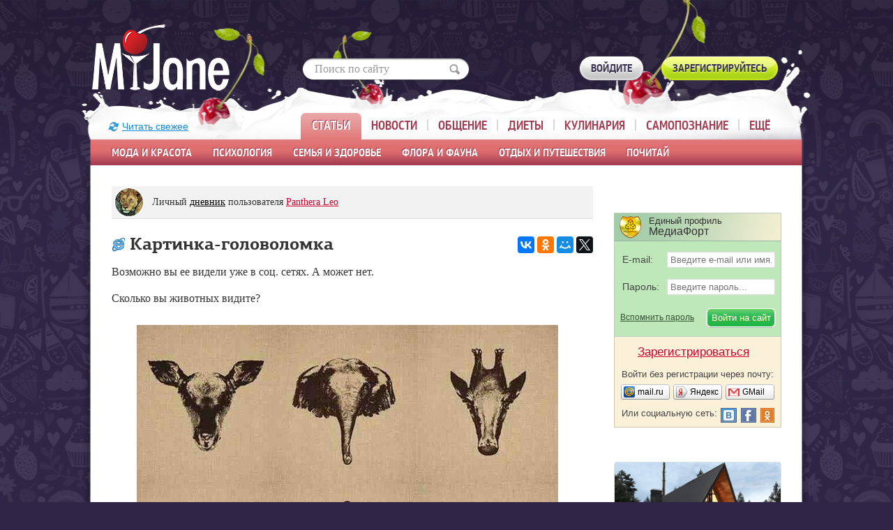

--- FILE ---
content_type: text/html; charset=windows-1251
request_url: https://www.myjane.ru/post/29447/
body_size: 16142
content:
  <!DOCTYPE html>
<!--[if lt IE 7]>      <html class="no-js lt-ie9 lt-ie8 lt-ie7"> <![endif]-->
<!--[if IE 7]>         <html class="no-js lt-ie9 lt-ie8"> <![endif]-->
<!--[if IE 8]>         <html class="no-js lt-ie9"> <![endif]-->
<!--[if gt IE 8]><!--> <html class="no-js"> <!--<![endif]-->
<head>
<meta http-equiv="content-type" content="text/html; charset=windows-1251" />
<meta http-equiv="X-UA-Compatible" content="IE=edge,chrome=1">
<meta name="SKYPE_TOOLBAR" content="SKYPE_TOOLBAR_PARSER_COMPATIBLE" />
<meta http-equiv="imagetoolbar" content="no" />
<meta name="viewport" content="width=device-width" />

<meta name="csrf-token" content="892820e985aa58b4b8cbc2155bf9b4cc6c05d718341ba66e9972e311c968bdd9">

<title>Картинка-головоломка: Дневник пользователя Panthera Leo</title>

<meta name='yandex-verification' content='4116a64d344bdc93' />

<link rel="stylesheet" href="https://www.myjane.ru/css/main.min.css?v=1.6">
<link href="https://www.myjane.ru/css/adaptive.min.css?v=1.15" rel="stylesheet" type="text/css"/>
<link rel="stylesheet" href="https://www.myjane.ru/css/pc.css?v=1">
<!--[if lte IE 8]>
<link rel="stylesheet" href="https://www.myjane.ru/css/fonts_ie.css">
<![endif]-->
<!--[if gt IE 8]><!-->
<link rel="stylesheet" href="https://www.myjane.ru/css/fonts.css?v=1">
<!--<![endif]-->


<script>
  var device_no_hover = false;
  var spart = '';
  var is_manager = false;
</script>

<script src="https://www.myjane.ru/js/vendor/jquery-1.8.2.min.js"></script>

<script src="https://www.myjane.ru/js/plugins.js?v=1.1"></script>
<script src="https://www.myjane.ru/js/main.min.js"></script>
<script src="https://www.myjane.ru/js/script2.js?v=3.2"></script>
<script src="https://www.myjane.ru/js/lib.js?v=3.1"></script>
<script src="https://www.myjane.ru/js/comments.js?v=23.4"></script>
<script src="https://www.myjane.ru/js/bb.js?v=9"></script><script src="https://login.mediafort.ru/jslogin.php?mode=autologin&site=myjane" type="text/javascript"></script>



<meta name="robots" content="noindex, nofollow"/>
<link rel="canonical" href="https://www.myjane.ru/post/29447/"/>
<meta name="keywords" content="разные животные"/>
<meta name="description" content="Возможно вы ее видели уже в соц. сетях. А может нет.Сколько вы животных видите?"/>
<!-- Yandex.RTB -->
<script>window.yaContextCb=window.yaContextCb||[]</script>
<script src="https://yandex.ru/ads/system/context.js" async></script>

</head>


<body class="devicetype_pc" >



<div id="profiletip"></div>


<div class="g-footer-grad">
  <div class="g-container">

    <script type="text/javascript">
      var url = 'https://beta.mediafort.ru/show.php?placeid=87&zone=&rnd=' + Math.round(Math.random() * 100000);
      document.write('<scr' + 'ipt type="text/javascript" src="' + url + '"><\/scr' + 'ipt>');
    </script>

    <div class="g-header">
      <div class="g-w1000">
        <div class="b-head-logo">
          <a href="https://www.myjane.ru/" title="На главную страницу"><img src="https://www.myjane.ru/i/logo.png" alt="MyJane"></a>
        </div>
                  <div class="b-header-search">
            <form action="https://www.myjane.ru/search/" method="get" accept-charset="UTF-8" onsubmit="if(document.getElementById('sq_id').value=='Поиск по сайту' || document.getElementById('sq_id').value=='') { document.getElementById('sq_id').focus(); return false; }">
              <input type="text" id="sq_id" name="q" onfocus="if(this.value=='Поиск по сайту') { this.value=''; this.style.color=''; } this.parentNode.parentNode.className='b-header-search2';" onblur="if(this.value=='') this.parentNode.parentNode.className='b-header-search';" value="Поиск по сайту" style="color:#999;">
              <button type="submit" title="Найти"></button>
            </form>
          </div>
        
                  <noindex>
            
  
  <div class="login_mediafort_guest">
    <div class="b-members">
      <a href="https://www.myjane.ru/login/?backurl=https%3A%2F%2Fwww.myjane.ru%2Fpost%2F29447%2F" class="b-std-button">
        <i></i><span>Войдите</span>
      </a>
      <a href="https://www.myjane.ru/invite/get/" class="b-std-button m-green">
        <i></i><span>Зарегистрируйтесь</span>
      </a>
    </div>
  </div>
  <div class="login_mediafort_user d-none">
    <div>
      <table>
      <tr>
        <td>
          <img src="/i/blank.gif" class="login_mediafort_avatar"></td>
        <td>&nbsp;</td>
        <td>
          <b class="login_mediafort_username"></b>, можете <br>
          <a href="https://login.mediafort.ru/login/myjane/?backurl=https%3A%2F%2Fwww.myjane.ru%2Fpost%2F29447%2F">войти на этот сайт</a> под своим именем.
          <br>
          <a class="_elogin_logout" href="https://login.mediafort.ru/logout/?site=myjane">Выйти из системы Медиафорт</a>
        </td>
      </tr>
      </table>
    </div>
  </div>

  <script>
    var login_mediafort_username = false;
    var login_mediafort_avatar_url = false;
    function login_mediafort_callback(username, avatar_url) {
      login_mediafort_username = username;
      login_mediafort_avatar_url = avatar_url;

      $('.login_mediafort_hide').hide();
      $('.login_mediafort_avatar').attr('src', login_mediafort_avatar_url);
      $('.login_mediafort_username').html(login_mediafort_username);
      $('.login_mediafort_guest').css('position', 'absolute').fadeOut(300);
      $('.login_mediafort_user').fadeIn(300);

      if ($('#kokurs_new_block').length) {
        var $elogin = $('.login_mediafort_user table').clone();
        $elogin.find('._elogin_logout').remove();
        $elogin.css({
          backgroundColor: '#ffffff',
          border: '1px solid #e6c090',
          display: 'block',
          margin: '0 -11px 15px',
          padding: '10px'
        });

        $('#kokurs_new_block .small').before($elogin);
      }
    }
    if (typeof window.no_el_user !== 'undefined') {}
    else {
      d = document;
      var mflogin = d.createElement('script');
      mflogin.type = 'text/javascript';
      mflogin.async = true;
      mflogin.src = 'https://login.mediafort.ru/jslogin.php';
      var s = d.getElementsByTagName('script')[0];
      s.parentNode.insertBefore(mflogin, s);
    }
  </script>


          </noindex>
                
                  <style>
  .b-main-menu ul ul li:hover div.mm_submenu { 
    display: block; 
  }
</style>

<div class="b-main-menu" onmouseover="if(typeof $slides != 'undefined') $slides.trigger('pause');" onmouseout="if(typeof $slides != 'undefined') $slides.trigger('play');">
	<a href="https://www.myjane.ru" class="refresh_button">Читать свежее</a>
  <ul>
    <li class="active">
      <div class="hover_helper">
        <a href="https://www.myjane.ru/articles/">Статьи</a>
        <ul id="mm_articles">
                  <li>
                                          <div class="mm_submenu">
                                                                                    <div><a href="https://www.myjane.ru/articles/rubric/?id=1">Мода</a></div>
                                                                                                                              <div><a href="https://www.myjane.ru/articles/rubric/?id=6">Красота&Стиль</a></div>
                                                                                                                              <div><a href="https://www.myjane.ru/articles/rubric/?id=33">Парфюмерия и косметика</a></div>
                                                                            </div>
                                            <a href="https://www.myjane.ru/articles/rubric/?id=1">Мода и красота</a>
                                    </li>
                  <li>
                                          <div class="mm_submenu">
                                                                                    <div><a href="https://www.myjane.ru/articles/rubric/?id=3">Психология</a></div>
                                                                                                                              <div><a href="https://www.myjane.ru/articles/rubric/?id=7">Карьера</a></div>
                                                                                                                              <div><a href="https://www.myjane.ru/articles/rubric/?id=54">Истории из жизни</a></div>
                                                                                                                              <div><a href="https://www.myjane.ru/articles/rubric/?id=32">Мужчинам на заметку</a></div>
                                                                                                                              <div><a href="https://www.myjane.ru/articles/rubric/?id=58">Интересные люди</a></div>
                                                                                                                              <div><a href="https://www.myjane.ru/articles/rubric/?id=16">В стране сновидений</a></div>
                                                                            </div>
                                            <a href="https://www.myjane.ru/articles/rubric/?id=3">Психология</a>
                                    </li>
                  <li>
                                          <div class="mm_submenu">
                                                                                    <div><a href="https://www.myjane.ru/articles/rubric/?id=2">Здоровье</a></div>
                                                                                                                              <div><a href="https://www.myjane.ru/articles/rubric/?id=21">Беременность, роды, воспитание детей</a></div>
                                                                                                                              <div><a href="https://www.myjane.ru/articles/rubric/?id=18">Интим</a></div>
                                                                                                                              <div><a href="https://www.myjane.ru/articles/rubric/?id=29">Йога</a></div>
                                                                                                                              <div><a href="https://www.myjane.ru/articles/rubric/?id=60">Каталог асан</a></div>
                                                                                                      <div style="padding-top:28px;"><a href="https://www.myjane.ru/aerobics/">Фитнес и аэробика:</a></div>
                      <div style="color:white;">&nbsp;&ndash;&nbsp; <a href="https://www.myjane.ru/articles/rubric/?id=25">Фитнес</a></div>
                      <div style="color:white;">&nbsp;&ndash;&nbsp; <a href="https://www.myjane.ru/articles/rubric/?id=30">Фитнес в офисе</a></div>
                      <div style="color:white;">&nbsp;&ndash;&nbsp; <a href="https://www.myjane.ru/articles/rubric/?id=22">Аэробика дома</a></div>
                                                                                                                                                                                                                      </div>
                                            <a href="https://www.myjane.ru/articles/rubric/?id=2">Семья и здоровье</a>
                                    </li>
                  <li>
                                          <div class="mm_submenu">
                                                                                    <div><a href="https://www.myjane.ru/articles/rubric/?id=52">Дача, сад, огород</a></div>
                                                                                                                              <div><a href="https://www.myjane.ru/articles/rubric/?id=27">В мире цветов</a></div>
                                                                                                                              <div><a href="https://www.myjane.ru/articles/rubric/?id=57">Наши любимые животные</a></div>
                                                                            </div>
                                            <a href="https://www.myjane.ru/articles/rubric/?id=52">Флора и фауна</a>
                                    </li>
                  <li>
                                          <div class="mm_submenu">
                                                                                    <div><a href="https://www.myjane.ru/articles/rubric/?id=56">Туризм и путешествия</a></div>
                                                                                                                              <div><a href="https://www.myjane.ru/articles/rubric/?id=14">Отдых</a></div>
                                                                                                                              <div><a href="https://www.myjane.ru/articles/rubric/?id=53">Колонка кинокритика</a></div>
                                                                                                                              <div><a href="https://www.myjane.ru/articles/rubric/?id=8">Куклы</a></div>
                                                                                                                              <div><a href="https://www.myjane.ru/articles/rubric/?id=23">Авто на шпильках</a></div>
                                                                                                                              <div><a href="https://www.myjane.ru/articles/rubric/?id=51">Праздники. История, традиции, поздравления</a></div>
                                                                                                                              <div><a href="https://www.myjane.ru/articles/rubric/?id=62">Интернет</a></div>
                                                                            </div>
                                            <a href="https://www.myjane.ru/articles/rubric/?id=14">Отдых и путешествия</a>
                                    </li>
                  <li>
                                          <div class="mm_submenu">
                                                                                    <div><a href="https://www.myjane.ru/articles/rubric/?id=11">Литературная гостиная</a></div>
                                                                                                                                                                                                                                                                                              <div><a href="https://www.myjane.ru/articles/rubric/?id=35">Притчи и сказки</a></div>
                                                                            </div>
                                            <a href="https://www.myjane.ru/articles/rubric/?id=11">Почитай</a>
                                    </li>
                </ul>
      </div>
    </li>
    <li>
      <div class="hover_helper">
        <a href="https://www.myjane.ru/news/">Новости</a>
        <ul>
          <li style="width:209px;"></li>
          <li><a href="https://www.myjane.ru/news/">Свежие новости</a></li>
          <li><a href="https://www.myjane.ru/magazins/">Анонсы женских журналов</a></li>
          <li><a href="https://www.myjane.ru/news/archive/">Архив новостей</a></li>
        </ul>
      </div>
    </li>
    <li>
      <div class="hover_helper">
        <a href="https://www.myjane.ru/blog/lenta/">Общение</a>
        <ul class="mm_communication">
                    <li><a href="https://www.myjane.ru/blog/lenta/">Новые записи</a></li>
                    <li><a href="https://www.myjane.ru/invite/get/">Завести свой дневник!</a></li>
                    <li><a href="https://www.myjane.ru/communities/">Каталог групп</a></li>
          <li><a href="https://www.myjane.ru/qa/">Консультации специалистов</a></li>
          <li><a href="https://www.myjane.ru/users/">Пользователи</a></li>
        </ul>
      </div>
    </li>
    <li>
      <div class="hover_helper">
        <a href="https://www.myjane.ru/diets/">Диеты</a>
        <ul>
          <li style="width:245px;"></li>
          <li><a href="https://www.myjane.ru/articles/rubric/?id=28">Статьи о похудении</a></li>
          <li><a href="https://www.myjane.ru/diets/">Каталог диет</a></li>
          <li><a href="https://www.myjane.ru/diets/calories/">Таблица калорийности</a></li>
          <li><a target="_blank" href="http://forum.myjane.ru/viewforum.php?f=13">Форум о похудении</a></li>
        </ul>
      </div>
    </li>
    <li>
      <div class="hover_helper">
        <a href="https://www.myjane.ru/recipes/">Кулинария</a>
        <ul>
          <li style="width:480px;"></li>
          <li><a href="https://www.myjane.ru/recipes/">Каталог рецептов</a></li>
          <li><a target="_blank" href="http://forum.myjane.ru/viewforum.php?f=9">Кулинарный форум</a></li>
        </ul>
      </div>
    </li>
    <li>
      <div class="hover_helper">
        <a href="https://www.myjane.ru/self-knowledge/">Самопознание</a>
        <ul class="menu-toright">
          <li><a href="https://www.myjane.ru/sonnik/">Сонник</a></li>
          <li><a href="https://www.myjane.ru/horoscope/">Гороскопы и астрология</a></li>
          <li><a href="https://www.myjane.ru/occultism/">Магия, гадания, непознанное</a></li>
          <li><a href="https://www.myjane.ru/articles/rubric/?id=12">Чудеса своими руками</a></li>
          <li><a href="https://www.myjane.ru/tests/">Тесты</a></li>
        </ul>
      </div>
    </li>
    <li class="last">
      <div class="hover_helper">
        <a href="#">Ещё</a>
        <ul class="menu-toright">
          <li><a href="https://www.myjane.ru/stars/">Каталог звёзд</a></li>
          <li><a href="https://www.myjane.ru/contests/">Конкурсы!</a></li>
          <li><a href="https://www.myjane.ru/mailinglists/">Наши рассылки</a></li>
          <li><a href="http://lines.myjane.ru/">Линейки</a></li>
          <li><a href="https://www.myjane.ru/opros/results/">Опросы</a></li>
          <li><a href="https://www.myjane.ru/albums/">Фотоальбомы</a></li>
          <li><a target="_blank" href="http://forum.myjane.ru/">Форум</a></li>
        </ul>
      </div>
    </li>
  </ul>
</div>

<script>
  MyJane.mainMenu();
</script>
        
      </div>
    </div>
    
    

    <script type="text/javascript">
      if (screen.width > 980) {
        var url = 'https://beta.mediafort.ru/show.php?placeid=173&zone=&rnd=' + Math.round(Math.random() * 100000);
        document.write('<scr' + 'ipt type="text/javascript" src="' + url + '"><\/scr' + 'ipt>');
      }
    </script>

    
          
      <div id="mbl_desktop">
        
        <div class="mbl_top_menu">
          <a class="m-home" href="https://www.myjane.ru"></a>

                      <div class="for-guest">
              <a href="https://www.myjane.ru/login/?backurl=https%3A%2F%2Fwww.myjane.ru%2Fpost%2F29447%2F">
                Вход
              </a>
              &nbsp;&nbsp;|&nbsp;&nbsp;
              <a href="https://www.myjane.ru/invite/get/">
                Регистрация
              </a>
            </div>
                    
        </div>

        
        <div class="mbl_top_menu_second">
          
          <a class="search-mobile-nav m-icon"  href="https://www.myjane.ru/search/"></a>
          <a class="site-mobile-nav m-icon" data-menu="mm_site"></a>

          <div class="mbl_shadow">
            <div class="user-mobile-menu">
              
                
  <div class="block-toplogin-guest">
    <div class="single-profile">
      <div>Единый профиль</div>
      <div>МедиаФорт</div>
    </div>
    <div class="toplogin2">
      <div>
        <form method="post" action="https://login.mediafort.ru/login/submit/">
          <input type="hidden" value="https://www.myjane.ru/post/29447/" name="backurl">
          <input type="hidden" value="myjane" name="site">
          <div>
            <table>
            <tbody>
            <tr>
              <td class="email" width="62">E-mail:</td>
              <td>
                <input type="text" class="txt" name="login" placeholder="Введите e-mail или имя..." onfocus="this.placeholder='';" id="tl_login_id">
              </td>
            </tr>
            <tr>
              <td style="height:12px;" colspan="2"></td>
            </tr>
            <tr>
              <td class="password">Пароль:</td>
              <td>
                <input type="password" class="txt" id="tl_pwd_id" placeholder="Введите пароль..." onfocus="this.placeholder='';" name="password">
              </td>
            </tr>
            <tr>
              <td style="height:12px;" colspan="2"></td>
            </tr>
            </tbody>
            </table>
          </div>

          <table>
          <tbody>
          <tr>
            <td width="121">
              <a class="remember-password" href="https://www.myjane.ru/remind/">Вспомнить пароль</a>
            </td>
            <td align="right">
              <input type="submit" value="Войти на сайт" class="el-btn">
            </td>
          </tr>
          </tbody>
          </table>
        </form>
      </div>
    </div>

    <div class="toplogin3">
      <div class="to-register">
        <a href="https://login.mediafort.ru/invite/myjane/?wf=tl" rel="nofollow">Зарегистрироваться</a>
      </div>
      <div class="login-without-reg">
        <div>Войти без регистрации через почту:</div>
        <table class="small-enter">
        <tbody>
        <tr>
          <td width="74">
            <a class="se-mailru" href="https://login.mediafort.ru/oauth/mailru/myjane/?backurl=https%3A%2F%2Fwww.myjane.ru%2Fpost%2F29447%2F" rel="nofollow"><span>mail.ru</span></a>
          </td>
          <td width="74">
            <a class="se-yandex" href="https://login.mediafort.ru/oauth/yandex/myjane/?backurl=https%3A%2F%2Fwww.myjane.ru%2Fpost%2F29447%2F" rel="nofollow"><span>Яндекс</span></a>
          </td>
          <td>
            <a class="se-gmail" href="https://login.mediafort.ru/oauth/gmail/myjane/?backurl=https%3A%2F%2Fwww.myjane.ru%2Fpost%2F29447%2F" rel="nofollow"><span>GMail</span></a>
          </td>
        </tr>
        </tbody>
        </table>

        <table class="social-network">
        <tbody>
        <tr>
          <td width="144">
            Или социальную сеть:
          </td>
          <td>
            <map name="elnetworks">
              <area rel="nofollow" href="https://login.mediafort.ru/oauth/vkontakte/myjane/?backurl=https%3A%2F%2Fwww.myjane.ru%2Fpost%2F29447%2F" coords="0,20,22,0" title="Вконтакте" alt="">
              
              <area rel="nofollow" href="https://login.mediafort.ru/oauth/odnoklassniki/myjane/?backurl=https%3A%2F%2Fwww.myjane.ru%2Fpost%2F29447%2F" coords="57,0,76,20" title="Одноклассники" alt="">
            </map>
            <img usemap="#elnetworks" src="/i/el-networks.png">
          </td>
        </tr>
        </tbody>
        </table>
      </div>
    </div>
  </div>
            </div>

            <div class="site-mobile-menu">
              <ul>
                <li class="pt">
                  <a href="https://www.myjane.ru/articles/">Статьи</a>
                  <ul>
                    <li><a href="/articles/rubric/?id=1">Мода и красота</a></li>
                    <li><a href="/articles/rubric/?id=3">Психология</a></li>
                    <li><a href="/articles/rubric/?id=2">Семья и здоровье</a></li>
                    <li><a href="/articles/rubric/?id=52">Флора и фауна</a></li>
                    <li><a href="/articles/rubric/?id=14">Отдых и путешествия</a></li>
                    <li><a href="/articles/rubric/?id=11">Почитай</a></li>
                  </ul>
                </li>
                <li class="pt">
                  <a href="https://www.myjane.ru/news/">Новости</a>
                  <ul>
                    <li><a href="https://www.myjane.ru/news/">Свежие новости</a></li>
                    <li><a href="https://www.myjane.ru/magazins/">Анонсы женских журналов</a></li>
                    <li><a href="https://www.myjane.ru/news/archive/">Архив новостей</a></li>
                  </ul>
                </li>
                <li class="pt">
                  <a href="https://www.myjane.ru/blog/lenta/">Общение</a>
                  <ul>
                                        <li><a href="https://www.myjane.ru/blog/lenta/">Новые записи</a></li>
                                        <li><a href="https://www.myjane.ru/invite/get/">Завести свой дневник!</a></li>
                                        <li><a href="https://www.myjane.ru/communities/">Каталог групп</a></li>
                    <li><a href="https://www.myjane.ru/qa/">Консультации специалистов</a></li>
                    <li><a href="https://www.myjane.ru/users/">Пользователи</a></li>
                  </ul>
                </li>
                <li class="pt">
                  <a href="https://www.myjane.ru/self-knowledge/">Самопознание</a>
                  <ul>
                    <li><a href="https://www.myjane.ru/sonnik/">Сонник</a></li>
                    <li><a href="https://www.myjane.ru/horoscope/">Гороскопы и астрология</a></li>
                    <li><a href="https://www.myjane.ru/occultism/">Магия, гадания, непознанное</a></li>
                    <li><a href="https://www.myjane.ru/articles/rubric/?id=12">Чудеса своими руками</a></li>
                    <li><a href="https://www.myjane.ru/tests/">Тесты</a></li>
                  </ul>
                </li>
                <li class="pt">
                  <a href="https://www.myjane.ru/diets/">Диеты</a>
                  <ul>
                    <li><a href="https://www.myjane.ru/articles/rubric/?id=28">Статьи о похудении</a></li>
                    <li><a href="https://www.myjane.ru/diets/">Каталог диет</a></li>
                    <li><a href="https://www.myjane.ru/diets/calories/">Таблица калорийности</a></li>
                    <li><a target="_blank" href="http://forum.myjane.ru/viewforum.php?f=13">Форум о похудении</a></li>
                  </ul>
                </li>
                <li class="pt last">
                  <a href="https://www.myjane.ru/recipes/">Кулинария</a>
                  <ul>
                    <li><a href="https://www.myjane.ru/recipes/">Каталог рецептов</a></li>
                    <li><a target="_blank" href="http://forum.myjane.ru/viewforum.php?f=9">Кулинарный форум</a></li>
                  </ul>
                </li>

                <li><a href="http://forum.myjane.ru/">Форум</a></li>
                <li><a href="https://www.myjane.ru/albums/">Фотоальбомы</a></li>
                <li><a href="https://www.myjane.ru/opros/results/">Опросы</a></li>
                <li><a href="http://lines.myjane.ru/">Линейка</a></li>
                <li><a href="https://www.myjane.ru/mailinglists/">Наши рассылки</a></li>
                <li><a href="https://www.myjane.ru/contests/">Конкурсы</a></li>
                <li><a href="https://www.myjane.ru/stars/">Каталог звёзд</a></li>
              </ul>
            </div>
          </div>
        </div>
      </div>

      <script type="text/javascript">
        if (screen.width <= 980) {
          var url = 'https://beta.mediafort.ru/show.php?placeid=174&zone=&rnd=' + Math.round(Math.random() * 100000);
          document.write('<scr' + 'ipt type="text/javascript" src="' + url + '"><\/scr' + 'ipt>');
        }
      </script>
    
                  <a
          class="select-layout"
          href="#"
          onclick="deactivateAdaptivity(1); return false;"
          rel="nofollow"
          >
          Перейти на неадаптивную версию сайта
        </a>
              



    <div class="g-content">
      <div class="d-none" id="ushko">
        <a href="https://beta.mediafort.ru/textclick.php?id=33" target="_blank"><img src="/i/ushko.jpg" alt=""></a>
      </div>

      <div class="d-none" id="top-page">
        <img src="/i/icon-up-arrow.png">
        <br/>
        <span>Вверх</span>
      </div>

      
                  <noindex>
            <div id="ushko_alt">
              <div>
                <b>Внимание! Конкурс!</b> Три самых активных комментатора myJane.ru получают денежные призы!
                <a href="https://www.myjane.ru/post/25874/" target="_blank" class="blue">Подробнее про конкурс</a>
              </div>
            </div>
          </noindex>
              
      <div class="content">

        
        <div class="g-w1000">


<div class="blog-post g-wrap group">
  <div class="g-w80">
                  <div class="post-community">
          <table class="vmid" cellspacing="0">
          <tr>
                          <td>
                <img src="https://www.spletenie.ru/data/cache/2013aug/01/01/79796_45822-40x40x.jpg">
              </td>
              <td>
                Личный
                <a href="/userblog/2328/" style="color:black;">дневник</a> пользователя
                <a rel="nofollow" class="rel-profile" id="a_author" href="https://www.myjane.ru/profile/view/2328/">Panthera Leo</a>
              </td>
                      </tr>
          </table>
        </div>
            <div style="height:18px;"></div>
     

    
    
                  <h1 class="frominet fl" style="background-position:0 9px;">Картинка-головоломка</h1>
        <div class="ya-share fr">
          <div
  id="the_share"
  class="ya-share2"
  data-services="vkontakte,odnoklassniki,moimir,twitter"
  ></div>


<script src="//yastatic.net/es5-shims/0.0.2/es5-shims.min.js"></script>
<script src="//yastatic.net/share2/share.js" charset="utf-8"></script>

<script>
  var share = Ya.share2('the_share', {
    content: {
      url: 'https://www.myjane.ru/post/29447/',
      title: 'Картинка-головоломка',
      description: '<div>Возможно вы ее видели уже в соц. сетях. А может нет.<br>Сколько вы животных видите?</div><div class="more_more"><a href="https://www.myjane.ru/post/29447/" class="more_photo">1 фотография</a></div>',
      image: ''
    }
  });
</script>
        </div>
        <div class="clear"></div>
          
    <div class="usertext" style="line-height:19px;"  id="cmcontent390475">

      
      Возможно вы ее видели уже в соц. сетях. А может нет.
<br /> <br />
Сколько вы животных видите?
<br /> <br class="clear"><div class="imgtitle" style="margin:10px auto;"><img border="0" src="https://www.myjane.ru/data/cache/2014jul/13/30/250677_63391nothumb650.jpg" alt="" /></div>

      
    </div>

    <div class="clear"></div>

              <div class="post-tags">
                  <div style="padding-bottom:5px;">
            Тэги:&nbsp;
            <em>
              <a href="https://www.myjane.ru/tags/post/15580/">разные животные</a>            </em>
          </div>
                          <div>
            Рубрика:
                        <a href="https://www.myjane.ru/userblog/2328/?cat=669">Разное</a>
          </div>
                      </div>
    
    <div class="post-info">
      <table width="100%">
      <tbody>
      <tr>
        <td>
          <div id="vote_post_29447">
            <div class="fl vote-block-in-post">
  Рейтинг:
  <b class="green" title="Рейтинг">      +3</b>
</div>


<div class="clear"></div>          </div>
        </td>
        <td style="padding-left:15px;">
          <div class="e-comments">
            <a href="https://www.myjane.ru/post/29447/#comments" class="b-icon-link m-comments m-green"><i></i>
                              <b>5</b>
                <span>комментариев</span>
                          </a>
          </div>
        </td>
        <td class="links-block">
          13 июля 2014 года
          <span class="sep"></span>
          323 просмотра

                  </td>
      </tr>
      </tbody>
      </table>
    </div>

    
    <br>

    <div class="links-block">
      
      
      
            
          </div>

    <br>

          <table class="vtop">
      <tr>
        <td>
          <div class="blog-block-wrap">
  <div>
    <table width="100%">
      <tr>
        <td>
          <h3>
            <a href="https://www.myjane.ru/userblog/2328/">Дневник Panthera Leo</a>:
          </h3>
        </td>
        <td width="16" id="userblog_follow"><!--bbfollow--></td>
      </tr>
    </table>
  </div>
  <div>
    <ul class="blog-block">
                        <li><a href="/post/29691/">Тесты, вся жизнь в тестах.</a></li>
                                <li><a href="/post/29651/">Огородно-похудательное.</a></li>
                                <li>&bull; Картинка-головоломка</li>
                                <li><a href="/post/29404/">Кости мамонта</a></li>
                                <li><a href="/post/29386/">Плюс к старту</a></li>
                  </ul>
  </div>
</div>
          <br>
          <br>
        </td>
        <td></td>
      </tr>
      </table>
    
        <br>
  <script type="text/javascript">
    var url = 'https://beta.mediafort.ru/show.php?placeid=26&zone=&rnd=' + Math.round(Math.random() * 100000);
    document.write('<scr' + 'ipt type="text/javascript" src="' + url + '"><\/scr' + 'ipt>');</script>
  <br>


<script>
  var current_comments_page = 0;
  var c_documentid = 29447;
  var c_documenttype = 'post';
  var c_document_rootid = 390475;
  var top_level_parentid = c_document_rootid;
  var disabled_images = false;
  
  $(function() {
    AON_setup();
  });
  function goToComment(cid) {
    $.scrollTo($('#comment_node_' + cid), 500, {axis: 'y'});
    
        
  }
  function ctrlEnter(e, parentid) {
    if ((e.ctrlKey) && ((e.keyCode == 0xA) || (e.keyCode == 0xD))) {
      var str_id = "" + parentid;
      var re_edit = /\d+edit/i;
      if (str_id.match(re_edit)) {
        acceptCommentEdit(str_id.replace('edit', ''));
      }
      else {
        addComment(parentid, false);
      }
    }
  }
  function ctrlEnterMain(e) {
    if ((e.ctrlKey) && ((e.keyCode == 0xA) || (e.keyCode == 0xD)))
      $('#cf_form').submit();
  }
  
</script>

<div id="comments_block">
  <a name="comments" class="anchor"></a>

  <h2>Комментарии:</h2>

    <div class="links-block">
          <a class="cms" href="#comments_form">Написать комментарий</a>
        
    
      </div>
  
  
  <div id="comments_page">
    
    <div id="comments_tree">
  <div id="comment_node_390475" rel="rootnode">
    


                
  
<div class="item" id="comment_node_390579">
  <a name="com390579" class="anchor"></a>
        <small><br></small>
  <div>
  <table width="100%" cellspacing="0">
  <tr>
    <td width="64">
                        <a href="https://www.myjane.ru/profile/view/1630/" class="fr48 rel-profile" rel="nofollow">
                                      <img height="48" width="48" src="https://www.spletenie.ru/data/cache/2014nov/21/49/941286_67341-48x48x.jpg" alt="">
                      </a>
                  </td>
    <td>
      <div class="row">
        <div class="crow2">
                                                                    <a id="quote390579" style="font-size:12px;" href="https://www.myjane.ru/profile/view/1630/" rel="nofollow">Catzen</a>
                                            </div>
        <div class="crow3">13 июля 2014 года
                      &nbsp;
            <a class="diez" style="text-decoration:none" href="https://www.myjane.ru/post/29447/?page=0#com390579">#</a>
                  </div>
                <span class="ras1"></span>

        
        <div id="cvote390579" class="vc2">
            
    
          <span class="green"><span style="font-size:16px;">+</span>1</span>
    
    
                  &nbsp;
                  <a href="https://www.myjane.ru/login/?backurl=https%3A%2F%2Fwww.myjane.ru%2Fpost%2F29447%2F" title="Не понравилось"><img src="/i/minus2.gif"></a>
        
                  <a href="https://www.myjane.ru/login/?backurl=https%3A%2F%2Fwww.myjane.ru%2Fpost%2F29447%2F" title="Понравилось"><img src="/i/plus2.gif"></a>
                  
          </div>
      </div>

      <div class="commenttext2 clear">
                                                  <div  id="cmcontent390579">
            6 <img class="smile" src="https://www.myjane.ru/i/smiles/knicksen.gif" alt="" /><br />
Молодой олень,слон,жираф,тюлень,какая то птица и пингвин.
          </div>
              </div>
            
                <div id="cmcontrols390579" class="cmsctrl">
          <small class="clear">
                                      <a href="javascript:showCommentForm(390579, false, true);">Ответить</a>
            
                                                  
            
                                                                                              </small>
          </div>
                    <div id="cmcontrols390579_3" class="d-none" style="padding-left:5px;"></div>
         
       
    </td>
  </tr>
  </table>
  </div>
  <div id="comments_form_390579" class="d-none"></div>
    </div>                    
  
<div class="item" id="comment_node_390672">
  <a name="com390672" class="anchor"></a>
        <small><br></small>
  <div>
  <table width="100%" cellspacing="0">
  <tr>
    <td width="64">
                        <a href="https://www.myjane.ru/profile/view/1236/" class="fr48 rel-profile" rel="nofollow">
                                      <img height="48" width="48" src="https://www.spletenie.ru/data/cache/2018may/13/26/77098_68112-48x48x.jpg" alt="">
                      </a>
                  </td>
    <td>
      <div class="row">
        <div class="crow2">
                                                                    <a id="quote390672" style="font-size:12px;" href="https://www.myjane.ru/profile/view/1236/" rel="nofollow">Violava</a>
                                            </div>
        <div class="crow3">14 июля 2014 года
                      &nbsp;
            <a class="diez" style="text-decoration:none" href="https://www.myjane.ru/post/29447/?page=0#com390672">#</a>
                  </div>
                <span class="ras1"></span>

        
        <div id="cvote390672" class="vc2">
            
    
          <span class="green"><span style="font-size:16px;">+</span>1</span>
    
    
                  &nbsp;
                  <a href="https://www.myjane.ru/login/?backurl=https%3A%2F%2Fwww.myjane.ru%2Fpost%2F29447%2F" title="Не понравилось"><img src="/i/minus2.gif"></a>
        
                  <a href="https://www.myjane.ru/login/?backurl=https%3A%2F%2Fwww.myjane.ru%2Fpost%2F29447%2F" title="Понравилось"><img src="/i/plus2.gif"></a>
                  
          </div>
      </div>

      <div class="commenttext2 clear">
                                                  <div  id="cmcontent390672">
            3 - тюлень, лебедь, пингвин и их отражения (олень, слон, жираф типа)
          </div>
              </div>
            
                <div id="cmcontrols390672" class="cmsctrl">
          <small class="clear">
                                      <a href="javascript:showCommentForm(390672, false, true);">Ответить</a>
            
                                                  
            
                                                                                              </small>
          </div>
                    <div id="cmcontrols390672_3" class="d-none" style="padding-left:5px;"></div>
         
       
    </td>
  </tr>
  </table>
  </div>
  <div id="comments_form_390672" class="d-none"></div>
      <small><br></small>
                        
  
<div class="item item2" id="comment_node_390933">
  <a name="com390933" class="anchor"></a>
    <div>
  <table width="100%" cellspacing="0">
  <tr>
    <td width="64">
                        <a href="https://www.myjane.ru/profile/view/2328/" class="fr48 rel-profile" rel="nofollow">
                                      <img height="48" width="48" src="https://www.spletenie.ru/data/cache/2013aug/01/01/79796_45822-48x48x.jpg" alt="">
                      </a>
                  </td>
    <td>
      <div class="row">
        <div class="crow2">
                                                                    <a id="quote390933" style="font-size:12px;" href="https://www.myjane.ru/profile/view/2328/" rel="nofollow">Panthera Leo</a>
                                            </div>
        <div class="crow3">14 июля 2014 года
                      &nbsp;
            <a class="diez" style="text-decoration:none" href="https://www.myjane.ru/post/29447/?page=0#com390933">#</a>
                  </div>
                <span class="ras1"></span>

        
        <div id="cvote390933" class="vc2">
            
    
    
    
                  &nbsp;
                  <a href="https://www.myjane.ru/login/?backurl=https%3A%2F%2Fwww.myjane.ru%2Fpost%2F29447%2F" title="Не понравилось"><img src="/i/minus2.gif"></a>
        
                  <a href="https://www.myjane.ru/login/?backurl=https%3A%2F%2Fwww.myjane.ru%2Fpost%2F29447%2F" title="Понравилось"><img src="/i/plus2.gif"></a>
                  
          </div>
      </div>

      <div class="commenttext2 clear">
                                                  <div  id="cmcontent390933">
            Оль, у меня тоже так сначала было. присмотрись)
          </div>
              </div>
            
                <div id="cmcontrols390933" class="cmsctrl">
          <small class="clear">
             
              <a class="answer-on aon" title="" href="#com390672"><span>&uarr;</span></a>
              &nbsp;
                                      <a href="javascript:showCommentForm(390933, false, true);">Ответить</a>
            
                                                  
            
                                                                                              </small>
          </div>
                    <div id="cmcontrols390933_3" class="d-none" style="padding-left:5px;"></div>
         
       
    </td>
  </tr>
  </table>
  </div>
  <div id="comments_form_390933" class="d-none"></div>
    </div>                        </div>
  
  
<div class="item" id="comment_node_390889">
  <a name="com390889" class="anchor"></a>
        <small><br></small>
  <div>
  <table width="100%" cellspacing="0">
  <tr>
    <td width="64">
                        <a href="https://www.myjane.ru/profile/view/2885/" class="fr48 rel-profile" rel="nofollow">
                                      <img height="48" width="48" src="https://www.spletenie.ru/data/cache/2016sep/30/14/616888_44852-48x48x.jpg" alt="">
                      </a>
                  </td>
    <td>
      <div class="row">
        <div class="crow2">
                                                                    <a id="quote390889" style="font-size:12px;" href="https://www.myjane.ru/profile/view/2885/" rel="nofollow">InkA</a>
                                            </div>
        <div class="crow3">14 июля 2014 года
                      &nbsp;
            <a class="diez" style="text-decoration:none" href="https://www.myjane.ru/post/29447/?page=0#com390889">#</a>
                  </div>
                <span class="ras1"></span>

        
        <div id="cvote390889" class="vc2">
            
    
          <span class="green"><span style="font-size:16px;">+</span>1</span>
    
    
                  &nbsp;
                  <a href="https://www.myjane.ru/login/?backurl=https%3A%2F%2Fwww.myjane.ru%2Fpost%2F29447%2F" title="Не понравилось"><img src="/i/minus2.gif"></a>
        
                  <a href="https://www.myjane.ru/login/?backurl=https%3A%2F%2Fwww.myjane.ru%2Fpost%2F29447%2F" title="Понравилось"><img src="/i/plus2.gif"></a>
                  
          </div>
      </div>

      <div class="commenttext2 clear">
                                                  <div  id="cmcontent390889">
            <img class="smile" src="https://www.myjane.ru/i/smiles/lol.gif" alt="" /> я тоже шесть насчитала
          </div>
              </div>
            
                <div id="cmcontrols390889" class="cmsctrl">
          <small class="clear">
                                      <a href="javascript:showCommentForm(390889, false, true);">Ответить</a>
            
                                                  
            
                                                                                              </small>
          </div>
                    <div id="cmcontrols390889_3" class="d-none" style="padding-left:5px;"></div>
         
       
    </td>
  </tr>
  </table>
  </div>
  <div id="comments_form_390889" class="d-none"></div>
    </div>                    
  
<div class="item" id="comment_node_391316">
  <a name="com391316" class="anchor"></a>
        <small><br></small>
  <div>
  <table width="100%" cellspacing="0">
  <tr>
    <td width="64">
                        <a href="https://www.myjane.ru/profile/view/12340/" class="fr48 rel-profile" rel="nofollow">
                                      <img src="https://www.myjane.ru/i/girl48.gif" height="48" width="48" alt="">
                      </a>
                  </td>
    <td>
      <div class="row">
        <div class="crow2">
                                                                    <a id="quote391316" style="font-size:12px;" href="https://www.myjane.ru/profile/view/12340/" rel="nofollow">jana200970</a>
                                            </div>
        <div class="crow3">14 июля 2014 года
                      &nbsp;
            <a class="diez" style="text-decoration:none" href="https://www.myjane.ru/post/29447/?page=0#com391316">#</a>
                  </div>
                <span class="ras1"></span>

        
        <div id="cvote391316" class="vc2">
            
    
          <span class="green"><span style="font-size:16px;">+</span>1</span>
    
    
                  &nbsp;
                  <a href="https://www.myjane.ru/login/?backurl=https%3A%2F%2Fwww.myjane.ru%2Fpost%2F29447%2F" title="Не понравилось"><img src="/i/minus2.gif"></a>
        
                  <a href="https://www.myjane.ru/login/?backurl=https%3A%2F%2Fwww.myjane.ru%2Fpost%2F29447%2F" title="Понравилось"><img src="/i/plus2.gif"></a>
                  
          </div>
      </div>

      <div class="commenttext2 clear">
                                                  <div  id="cmcontent391316">
            6
          </div>
              </div>
            
                <div id="cmcontrols391316" class="cmsctrl">
          <small class="clear">
                                      <a href="javascript:showCommentForm(391316, false, true);">Ответить</a>
            
                                                  
            
                                                                                              </small>
          </div>
                    <div id="cmcontrols391316_3" class="d-none" style="padding-left:5px;"></div>
         
       
    </td>
  </tr>
  </table>
  </div>
  <div id="comments_form_391316" class="d-none"></div>
    </div>    


    <!--marker-->
  </div>
</div>

      </div>

  <br>
  <br>

  

  <a name="comments_form" class="anchor"></a>

  
          <div class="fr" style="padding-right:15px;">
        <a href="javascript:scroll(0,0)" class="wspan">
          &uarr; <span>наверх</span>
        </a>
      </div>
      <b>Оставить свой комментарий</b>
      <br>
      <br>
      <div id="comments_form_main" class="comment-add comment-form">
  <form name="post" id="cf_form" action="https://www.myjane.ru/comment/new/" method="post" enctype="multipart/form-data">
    <input type="hidden" name="csrf_token" value="892820e985aa58b4b8cbc2155bf9b4cc6c05d718341ba66e9972e311c968bdd9">
    <input type="hidden" name="documentid" value="29447">
    <input type="hidden" name="documenttype" value="post">
    <input type="hidden" name="helpbox" id="helpbox">

    
    
          <table id="anon_fields">
      <colgroup>
        <col width="110">
        <col width="*">
      </colgroup>

      <tr>
        <td><b>Ваш ник:</b></td>
        <td>
          <input id="anon_hash" type="hidden" name="anon_hash" value="8de8cd656fef8653907ea152c7b78e87"/>
          <input id="anon_name" placeholder="Имя" type="text" name="name" value=""/>
          <input type="text" name="anon_title" placeholder="Гость" style="width:100%;">
        </td>
      </tr>

      <tr>
        <td><b>Ваш email:</b></td>
        <td>
          <input type="text" name="anon_email" style="width:100%;">
        </td>
      </tr>

      <tr>
        <td><b>Ваш аватар:</b></td>
        <td>
                      <input type="file" name="anon_avatar"/>
                  </td>
      </tr>

      </table>
      <br>
    
    <div class="bbtable">
      <div class="bbcontrols">
        <div class="bb2">
          <table>
          <tr>
            <td class="bbbuts">
              <input class="fl" type="button" title="Выделить жирным" value=" B " style="font-weight:bold;" onClick="bbstyle(0)"/>
              <input class="fl" type="button" title="Наклонный текст" value=" i " style="font-style:italic;" onClick="bbstyle(2)"/>
              <input class="fl" type="button" title="Зачеркивание" value=" S " style="text-decoration:line-through;" onClick="bbstyle(4)"/>
              <input class="fl" type="button" value="Цитата" style="width: 70px" onClick="bbstyle(6)"/>
                            <span class="fl">Загрузить:</span>
              <a class="fl" href="#" onclick="return bbCommentPictureDialog(0)" title="Вставить фото">Фото</a>

              <div class="clear"></div>
            </td>
          </tr>
          </table>
        </div>
      </div>

              <div class="bbsmiles" id="bbsimlediv">
          <div id="row1_silent">
<a href="#" onclick="return em(':)')"><img src="https://www.myjane.ru/i/smiles/silent/smile.gif" alt="" title="" /></a>
<a href="#" onclick="return em(':(')"><img src="https://www.myjane.ru/i/smiles/silent/sad.gif" alt="" title="" /></a>
<a href="#" onclick="return em(';)')" style="padding:9px 8px 5px 0"><img src="https://www.myjane.ru/i/smiles/silent/wink.gif" alt="" title="" /></a>
<a href="#" onclick="return em(':D')" style="padding:8px 8px 5px 0"><img src="https://www.myjane.ru/i/smiles/silent/lol.gif" alt="" title="" /></a>
<a href="#" onclick="return em(':thumbsup:')" style="padding:7px 4px 4px 0"><img src="https://www.myjane.ru/i/smiles/silent/thumbsup.gif" alt="" title="" /></a>
<a href="#" onclick="return em(':joke:')" style="padding:4px 6px 4px 0"><img src="https://www.myjane.ru/i/smiles/silent/joke.gif" alt="" title="" /></a>
<a href="#" onclick="return em(':blush:')" style="padding:9px 8px 4px 0"><img src="https://www.myjane.ru/i/smiles/silent/blush.gif" alt="" title="" /></a>
<a href="#" onclick="return em(':kiss:')" style="padding:6px 8px 4px 0"><img src="https://www.myjane.ru/i/smiles/silent/kiss.gif" alt="" title="" /></a>
<a href="#" onclick="return em(':cry:')" style="padding:9px 0px 3px 0"><img src="https://www.myjane.ru/i/smiles/silent/cry.gif" alt="" title="" /></a>
<a href="#" onclick="return em(':knicksen:')" style="padding:6px 5px 4px 0"><img src="https://www.myjane.ru/i/smiles/silent/knicksen.gif" alt="" title="" /></a>
<a href="#" onclick="return em(':8:')" style="padding:9px 3px 4px 0"><img src="https://www.myjane.ru/i/smiles/silent/surprised.gif" alt="" title="" /></a>
<a href="#" onclick="return em(':rofl:')" style="padding:7px 5px 4px 0"><img src="https://www.myjane.ru/i/smiles/silent/rofl.gif" alt="" title="" /></a>
<a href="#" onclick="return em(':heart:')" style="padding:8px 4px 4px 2px"><img src="https://www.myjane.ru/i/smiles/silent/heart.gif" alt="" title="" /></a></div><div id="row1_animated" style="display:none">
<a href="#" onclick="return em(':)')"><img src="https://www.myjane.ru/i/smiles/smile.gif" alt="" title="" /></a>
<a href="#" onclick="return em(':(')"><img src="https://www.myjane.ru/i/smiles/sad.gif" alt="" title="" /></a>
<a href="#" onclick="return em(';)')" style="padding:9px 8px 5px 0"><img src="https://www.myjane.ru/i/smiles/wink.gif" alt="" title="" /></a>
<a href="#" onclick="return em(':D')" style="padding:8px 8px 5px 0"><img src="https://www.myjane.ru/i/smiles/lol.gif" alt="" title="" /></a>
<a href="#" onclick="return em(':thumbsup:')" style="padding:7px 4px 4px 0"><img src="https://www.myjane.ru/i/smiles/thumbsup.gif" alt="" title="" /></a>
<a href="#" onclick="return em(':joke:')" style="padding:4px 6px 4px 0"><img src="https://www.myjane.ru/i/smiles/joke.gif" alt="" title="" /></a>
<a href="#" onclick="return em(':blush:')" style="padding:9px 8px 4px 0"><img src="https://www.myjane.ru/i/smiles/blush.gif" alt="" title="" /></a>
<a href="#" onclick="return em(':kiss:')" style="padding:6px 8px 4px 0"><img src="https://www.myjane.ru/i/smiles/kiss.gif" alt="" title="" /></a>
<a href="#" onclick="return em(':cry:')" style="padding:9px 0px 3px 0"><img src="https://www.myjane.ru/i/smiles/cry.gif" alt="" title="" /></a>
<a href="#" onclick="return em(':knicksen:')" style="padding:6px 5px 4px 0"><img src="https://www.myjane.ru/i/smiles/knicksen.gif" alt="" title="" /></a>
<a href="#" onclick="return em(':8:')" style="padding:9px 3px 4px 0"><img src="https://www.myjane.ru/i/smiles/surprised.gif" alt="" title="" /></a>
<a href="#" onclick="return em(':rofl:')" style="padding:7px 5px 4px 0"><img src="https://www.myjane.ru/i/smiles/rofl.gif" alt="" title="" /></a>
<a href="#" onclick="return em(':heart:')" style="padding:8px 4px 4px 2px"><img src="https://www.myjane.ru/i/smiles/heart.gif" alt="" title="" /></a></div>
          <div class="clear"></div>
        </div>
      
      <div id="f_tex">
        <textarea onkeypress="ctrlEnterMain(event)" class="resizable" name="tex" id="comment_tex_390475" style="height:120px;" onselect="storeCaret(this);" onclick="storeCaret(this);" onkeyup="storeCaret(this);" wrap="virtual"></textarea>
      </div>
    </div>

    <br>
    <table id="comment_button_main">
    <tr>
      <td>
        <div class="b-std-button m-green" style="margin-left: 15px" id="comment_button_parentid">
          <i></i><span>Отправить комментарий</span><input type="button" onclick="submitMainCommentForm()" value="Отправить комментарий">
        </div>
      </td>

      
    </tr>
    </table>
    <span id="comment_span_main"></span>
  </form>
</div>
      
      <br>
      <br>
      
          
      <div id="hidden_reply" class="d-none">
      
              <table class="anon-fields-parent" id="anon_fields_parentid">
        <colgroup>
          <col width="110">
          <col width="*">
        </colgroup>

        <tr>
          <td><b>Ваш ник:</b></td>
          <td>
            <input id="anon_title_parentid" type="text" name="anon_title" placeholder="Гость">
          </td>
        </tr>

        <tr>
          <td><b>Ваш email:</b></td>
          <td>
            <input id="anon_email_parentid" type="text" name="anon_email">
          </td>
        </tr>

        <tr>
          <td><b>Ваш аватар:</b></td>
          <td>
                          <input id="anon_avatar_parentid_2" type="file" name="anon_avatar"/>
                      </td>
        </tr>

        </table>
      
      <table class="comment-answer" width="100%">
      <tr>
        <td class="bbbuts-2" width="25">
          <a class="fr" onclick="return comBold('parentid')" title="Выделить жирным" href="#">B</a>
          <a class="fr" onclick="return comItalic('parentid')" title="Выделить курсивом" href="#" style="font-style:italic;">i</a>
          <a class="fr" onclick="return comQuote('parentid')" title="Выделить как цитату" href="#">"</a>
        </td>
        <td class="comment-tex">
          <textarea onkeypress="ctrlEnter(event,'parentid')" id="comment_tex_parentid"></textarea>
        </td>

        <td width="30">
          <div id="csml"><img src="https://www.myjane.ru/i/csm.gif" onclick="showSmilesAt(this, 'comment_tex_parentid')"></div>

          
                  </td>
      </tr>
      </table>
      <table cellspacing="0">
      <tr>
        <td>
          <div class="b-std-button mid" id="comment_button_parentid">
            <i></i><span>Отправить</span><input type="button" onclick="addComment(parentid,false)" value="Отправить">
          </div>
        </td>
      </tr>
      </table>
      <span id="comment_span_parentid"></span>
    </div>
  
  <div id="smiles-popup2" class="d-none">
    <div>
      <div style="padding-bottom:5px;">
<a href="#" onclick="return em2(':)')"><img src="https://www.myjane.ru/i/smiles/smile.gif" alt="" title="" /></a>
<a href="#" onclick="return em2(':(')"><img src="https://www.myjane.ru/i/smiles/sad.gif" alt="" title="" /></a>
<a href="#" onclick="return em2(';)')" style="padding:9px 8px 5px 0"><img src="https://www.myjane.ru/i/smiles/wink.gif" alt="" title="" /></a>
<a href="#" onclick="return em2(':D')" style="padding:8px 8px 5px 0"><img src="https://www.myjane.ru/i/smiles/lol.gif" alt="" title="" /></a>
<a href="#" onclick="return em2(':thumbsup:')" style="padding:7px 4px 4px 0"><img src="https://www.myjane.ru/i/smiles/thumbsup.gif" alt="" title="" /></a>
<a href="#" onclick="return em2(':joke:')" style="padding:4px 6px 4px 0"><img src="https://www.myjane.ru/i/smiles/joke.gif" alt="" title="" /></a>
<a href="#" onclick="return em2(':blush:')" style="padding:9px 8px 4px 0"><img src="https://www.myjane.ru/i/smiles/blush.gif" alt="" title="" /></a>
<a href="#" onclick="return em2(':kiss:')" style="padding:6px 8px 4px 0"><img src="https://www.myjane.ru/i/smiles/kiss.gif" alt="" title="" /></a>
<a href="#" onclick="return em2(':cry:')" style="padding:9px 0px 3px 0"><img src="https://www.myjane.ru/i/smiles/cry.gif" alt="" title="" /></a>
<a href="#" onclick="return em2(':knicksen:')" style="padding:6px 5px 4px 0"><img src="https://www.myjane.ru/i/smiles/knicksen.gif" alt="" title="" /></a>
<a href="#" onclick="return em2(':8:')" style="padding:9px 3px 4px 0"><img src="https://www.myjane.ru/i/smiles/surprised.gif" alt="" title="" /></a>
<a href="#" onclick="return em2(':rofl:')" style="padding:7px 5px 4px 0"><img src="https://www.myjane.ru/i/smiles/rofl.gif" alt="" title="" /></a>
<a href="#" onclick="return em2(':heart:')" style="padding:8px 4px 4px 2px"><img src="https://www.myjane.ru/i/smiles/heart.gif" alt="" title="" /></a><div style="clear: both;"></div></div>
    </div>
  </div>

  </div>
    <div class="clear"></div>

    
  </div>

  <div class="g-w20">
      <script type="text/javascript">
    var url='https://beta.mediafort.ru/show.php?placeid=72&zone=&rnd='+Math.round(Math.random()*100000);
    document.write('<scr'+'ipt type="text/javascript" src="'+url+'"><\/scr'+'ipt>');
  </script>

<br>
<br>

  
  <div class="block-toplogin-guest">
    <div class="single-profile">
      <div>Единый профиль</div>
      <div>МедиаФорт</div>
    </div>
    <div class="toplogin2">
      <div>
        <form method="post" action="https://login.mediafort.ru/login/submit/">
          <input type="hidden" value="https://www.myjane.ru/post/29447/" name="backurl">
          <input type="hidden" value="myjane" name="site">
          <div>
            <table>
            <tbody>
            <tr>
              <td class="email" width="62">E-mail:</td>
              <td>
                <input type="text" class="txt" name="login" placeholder="Введите e-mail или имя..." onfocus="this.placeholder='';" id="tl_login_id">
              </td>
            </tr>
            <tr>
              <td style="height:12px;" colspan="2"></td>
            </tr>
            <tr>
              <td class="password">Пароль:</td>
              <td>
                <input type="password" class="txt" id="tl_pwd_id" placeholder="Введите пароль..." onfocus="this.placeholder='';" name="password">
              </td>
            </tr>
            <tr>
              <td style="height:12px;" colspan="2"></td>
            </tr>
            </tbody>
            </table>
          </div>

          <table>
          <tbody>
          <tr>
            <td width="121">
              <a class="remember-password" href="https://www.myjane.ru/remind/">Вспомнить пароль</a>
            </td>
            <td align="right">
              <input type="submit" value="Войти на сайт" class="el-btn">
            </td>
          </tr>
          </tbody>
          </table>
        </form>
      </div>
    </div>

    <div class="toplogin3">
      <div class="to-register">
        <a href="https://login.mediafort.ru/invite/myjane/?wf=tl" rel="nofollow">Зарегистрироваться</a>
      </div>
      <div class="login-without-reg">
        <div>Войти без регистрации через почту:</div>
        <table class="small-enter">
        <tbody>
        <tr>
          <td width="74">
            <a class="se-mailru" href="https://login.mediafort.ru/oauth/mailru/myjane/?backurl=https%3A%2F%2Fwww.myjane.ru%2Fpost%2F29447%2F" rel="nofollow"><span>mail.ru</span></a>
          </td>
          <td width="74">
            <a class="se-yandex" href="https://login.mediafort.ru/oauth/yandex/myjane/?backurl=https%3A%2F%2Fwww.myjane.ru%2Fpost%2F29447%2F" rel="nofollow"><span>Яндекс</span></a>
          </td>
          <td>
            <a class="se-gmail" href="https://login.mediafort.ru/oauth/gmail/myjane/?backurl=https%3A%2F%2Fwww.myjane.ru%2Fpost%2F29447%2F" rel="nofollow"><span>GMail</span></a>
          </td>
        </tr>
        </tbody>
        </table>

        <table class="social-network">
        <tbody>
        <tr>
          <td width="144">
            Или социальную сеть:
          </td>
          <td>
            <map name="elnetworks">
              <area rel="nofollow" href="https://login.mediafort.ru/oauth/vkontakte/myjane/?backurl=https%3A%2F%2Fwww.myjane.ru%2Fpost%2F29447%2F" coords="0,20,22,0" title="Вконтакте" alt="">
              
              <area rel="nofollow" href="https://login.mediafort.ru/oauth/odnoklassniki/myjane/?backurl=https%3A%2F%2Fwww.myjane.ru%2Fpost%2F29447%2F" coords="57,0,76,20" title="Одноклассники" alt="">
            </map>
            <img usemap="#elnetworks" src="/i/el-networks.png">
          </td>
        </tr>
        </tbody>
        </table>
      </div>
    </div>
  </div>


<script type="text/javascript">
  var url = 'https://beta.mediafort.ru/show.php?placeid=73&zone=&rnd=' + Math.round(Math.random() * 100000);
  document.write('<scr' + 'ipt type="text/javascript" src="' + url + '"><\/scr' + 'ipt>');
</script>

<br>

<noindex>
  
    <style>
      .vigvam-widget-youtube {
        background: #fff;
        margin-bottom: 26px;
        border-radius: 4px;
        box-sizing: border-box;
        border: 1px solid #e4e4e4;
        overflow: hidden;
      }

      .vigvam-widget-youtube__img img {
        width: 100%;
      }

      .vigvam-widget-youtube__body {
        padding: 20px;
      }

      .vigvam-widget-youtube__title {
        margin-bottom: 20px;
      }

      .vigvam-widget-youtube__title a {
        font-weight: 700;
        font-size: 16px;
        color: #000;
        text-decoration: none;
      }

      .vigvam-widget-youtube__title a:hover {
        text-decoration: underline;
      }
    </style>
  

  <div class="vigvam-widget-youtube">
    <div class="vigvam-widget-youtube__img">
      <a href="https://www.youtube.com/channel/UCUnOUhrv_XfkPmbEuFzktJA?sub_confirmation=1" target="_blank" rel="nofollow">
        <img src="https://www.myjane.ru/i/vigvam-dom.jpg" alt="">
      </a>
    </div>

    <div class="vigvam-widget-youtube__body">
      <div class="vigvam-widget-youtube__title">
        <a href="https://www.youtube.com/channel/UCUnOUhrv_XfkPmbEuFzktJA?sub_confirmation=1" target="_blank" rel="nofollow">Собираетесь строить дом? Подпишитесь на канал о строительстве</a>
      </div>

      <script src="https://apis.google.com/js/platform.js"></script>
      <div class="g-ytsubscribe" data-channelid="UCUnOUhrv_XfkPmbEuFzktJA" data-layout="default" data-count="default"></div>
    </div>
  </div>
</noindex>

<noindex>

  <style>
    .tl-house {
      background: #fff;
      padding: 20px;
      margin-bottom: 26px;
      border-radius: 4px;
      box-sizing: border-box;
      border: 1px solid #e4e4e4;
    }

    .tl-house__title {
      display: block;
      margin: 0 0 15px 0;
      padding: 0;
      text-align: center;
      color: #000;
      font-size: 17px;
      font-weight: bold;
      font-style: normal;
      text-decoration: none;
    }

    .tl-house__img,
    .tl-house__qr {
      display: block;
      text-align: center;
      margin-bottom: 15px;
    }

    .tl-house__img img,
    .tl-house__qr img {
      max-width: 100%;
    }

    p.tl-house__text {
      padding: 0;
      margin: 0 0 15px 0;
    }

    .btn-tl {
      display: block;
      width: 100%;
      padding: 13px 15px;
      font-size: 14px;
      font-weight: bold;
      color: #fff;
      text-align: center;
      background: #039BE5;
      border-radius: 24px;
      text-decoration: none;
      box-sizing: border-box;
      -webkit-transition: opacity 0.2s;
      transition: opacity 0.2s;
    }

    .btn-tl::after {
      content: '';
      display: inline-block;
      vertical-align: middle;
      width: 20px;
      height: 15px;
      margin-left: 10px;
      background: url('https://www.myjane.ru/i/telegram.svg') no-repeat center;
      background-size: contain;
    }

    .btn-tl:hover {
      opacity: 0.8;
      color: #fff;
    }

    @media (max-width: 980px) {
      .tl-house__title {
        margin: 0 0 20px 0;
      }

      .tl-house__qr {
        display: none;
      }
    }
  </style>


<div class="tl-house">
  <a class="tl-house__title" href="https://t.me/+avLC1L2PoD43NmYy" target="_blank">Детскому смеху нужно больше места</a>

  <a class="tl-house__img" href="https://t.me/+avLC1L2PoD43NmYy" target="_blank">
    <img src="https://www.myjane.ru/i/telegram-vigvam.png?v=2" alt="">
  </a>

  <p class="tl-house__text">
    Надоело ютиться в квартире? Пора в свой дом с собственным двором! В нашем телеграм-канале рассказываем, как построить тёплый и надёжный дом для семьи.
  </p>

  <div class="tl-house__qr">
    <img src="https://www.myjane.ru/i/telegram-vigvam-qr.png?v=2" alt="">
  </div>

  <div class="tl-houser__btn">
    <a class="btn-tl" href="https://t.me/+avLC1L2PoD43NmYy" target="_blank">Перейти на канал</a>
  </div>
</div>
</noindex>

<div class="clear"></div>
<div style="padding:0px 0 10px;">
  <div id="delta_9"></div>
  <div class="clear"></div>
</div>

  <script>
    $(function() {
      var scripturl = "https://delta.mediafort.ru/show.php?idp=9&ids=6&type=v&n=5&method=2&cu=0&xyz=907173";
      var js = document.createElement('script');
      js.src = scripturl;
      js.async = true;
      js.charset = 'UTF-8';
      var fjs = document.getElementsByTagName('script')[0];
      fjs.parentNode.insertBefore(js, fjs);
    });
  </script>








<div class="block-opros-right" id="opros_div_id">

  <div class="font-h2">Опрос:</div>

  <div class="opros-question"><a href="/opros/view/213/">Какие проекты группы МедиаФорт (кроме MyJane.ru) вы посещаете?</a></div>

  <div class="b-poll">
    <input type="hidden" name="oprosid" id="oprosid_id" value="213">
    <ul>
          <li><label><input type="radio" name="variant" class="opros-variant" value="1102"> povarenok.ru</label></li>
          <li><label><input type="radio" name="variant" class="opros-variant" value="1103"> stranamam.ru</label></li>
          <li><label><input type="radio" name="variant" class="opros-variant" value="1104"> diets.ru</label></li>
          <li><label><input type="radio" name="variant" class="opros-variant" value="1105"> mycharm.ru</label></li>
          <li><label><input type="radio" name="variant" class="opros-variant" value="1106"> asienda.ru</label></li>
          <li><label><input type="radio" name="variant" class="opros-variant" value="1107"> ptichka.ru</label></li>
          <li><label><input type="radio" name="variant" class="opros-variant" value="1108"> myjulia.ru</label></li>
        </ul>
    <div id="opros_buttons">
            <a href="https://www.myjane.ru/login/?backurl=https%3A%2F%2Fwww.myjane.ru%2Farticles%2Frubric%2F%3Fid%3D21" class="b-std-button graymid"><i></i><span>голосовать</span></a>
            <div class="e-total-votes">
        <a href="/opros/results/213/">125 ответов</a>
      </div>
    </div>
  </div>

</div>

<div id="beta_place_78"></div>
<script type="text/javascript">
  $(window).bind('scroll', function() {
    if ($(this).scrollTop() > 0) {
      var url='https://beta.mediafort.ru/show.php?placeid=78&wrt=0&zone=&rnd='+Math.round(Math.random()*100000);
      $('#beta_place_78').html('<scr' + 'ipt type="text/javascript" src="' + url + '"><\/scr' + 'ipt>');
      
      $(window).unbind('scroll');
    }
  }); 
</script>

<br>
<br>


<div id="console"></div>
  </div>
</div>


  



<div class="b-hr" style="margin:35px 0 0;"><i></i></div>

<div class="mediafort-sites">
  <div id="mediafort_sites"></div>
  <script type="text/javascript">
    (function() {
      window.mediafort_site = 'myjane';
      var bsa = document.createElement('script');
      bsa.type = 'text/javascript';
      bsa.async = true;
      bsa.charset = 'utf-8';
      bsa.src = 'https://login.mediafort.ru/js/allsites.js';
      (document.getElementsByTagName('head')[0] || document.getElementsByTagName('body')[0]).appendChild(bsa);
    })();
  </script>
</div>

</div>
</div>
</div>

<div class="g-footer">
  <div class="g-w1000">
    <div class="b-footer-logo">
      <a href="https://www.myjane.ru/"><img src="https://www.myjane.ru/i/logo.png" alt=""></a>
    </div>
    <div class="b-rss-links">
      <ul>
        <li><a href="https://www.myjane.ru/about/">О проекте</a></li>
        <li><a href="https://www.myjane.ru/stars/">Каталог звёзд</a></li>
        <li><a href="https://www.myjane.ru/rules/">Правила сайта</a></li>
        <li><a href="https://www.myjane.ru/feedback/">Обратная связь</a></li>
        <li><a href="https://www.myjane.ru/privacy-policy/">Политика конфиденциальности</a></li>
        <li>
          <span class="b-icon-link m-icon-rss" href="https://www.myjane.ru/rss/"><i></i>RSS: <a href="https://www.myjane.ru/xmlnews.asp" target="_blank">новости</a>, <a href="https://www.myjane.ru/xmlarticles.asp" target="_blank">статьи</a></span>
        </li>
      </ul>
    </div>
    <div class="b-copyright">
      <p>&copy; 2004&ndash;2026. Все права защищены.</p>

      <p>Журнал современной женщины myJane, проект группы «<a href="http://www.mediafort.ru/" target="_blank">МедиаФорт</a>».
      </p>

      <p>Связаться с редакцией журнала можно по почте <a href="mailto:info@myjane.ru">info@myjane.ru</a>
        <br/>
        Реклама на сайте, общие вопросы: <a href="mailto:info@mediafort.ru">info@mediafort.ru</a>
      </p>
    </div>
    <div class="b-counters">
      <ul>
        <li>
          <a href="https://top100.rambler.ru/top100/" rel="nofollow"><img src="https://www.myjane.ru/i/banner-88x31-rambler-red2.gif" alt="Rambler's Top100" width=88 height=31 border=0></a>
        </li>
        <li>
          <a href="https://www.liveinternet.ru/click;myjane" target="_blank" rel="nofollow"><img src="https://counter.yadro.ru/logo;myjane?15.7" border=0 title="LiveInternet: показано число просмотров за 24 часа, посетителей за 24 часа и за сегодня" width=88 height=31></a>
        </li>
        <li>
          <!-- Rating@Mail.ru logo -->
          <a href="https://top.mail.ru/jump?from=774096" rel="nofollow">
            <img src="https://top-fwz1.mail.ru/counter?id=774096;t=470;l=1"
                 height="31" width="88" alt="Рейтинг@Mail.ru" /></a>
          <!-- //Rating@Mail.ru logo -->
        </li>
        <li>
          <!-- WomanTop count img -->
          <a href="http://womantop.ru/rating/top" target="_blank"><img src="https://www.myjane.ru/i/womantop_32.png" border="0" width="88" height="31"></a>
          <!-- /WomanTop count img -->
        </li>
      </ul>
    </div>
    <div class="clear"></div>
  </div>
</div>

</div>


<div class="obsuzhdenie-proekta">
  Обсудить новые функции на myJane, внести свои предложения, сообщить об ошибках, Вы можете в группе
  <a href="https://www.myjane.ru/community/obsuzhdenie-proekta/">Обсуждение проекта</a>
</div>

</div>

<div id="previewid" class="radius5 d-none"></div>
<div id="popup_message" class="jqmWindow">
  <div class="popup_bg">
    <div class="font-h2" id="popup_title"></div>
    <div>
      <div id="popup_text"></div>
      <br>
      <div class="b-std-button mid">
        <i></i><span>Закрыть окно</span><input type="button" id="msg_close" value="Закрыть окно"></div>
    </div>
  </div>
</div>


<div id="popup_complain" class="jqmWindow">
  <div class="popup_bg">
    <div class="font-h2" id="complain_title"></div>

    <div>
      <p id="complain_description"></p>
      <input type="hidden" id="complain_id" value="">
      <input type="hidden" id="complain_doctype" value="">
      <input type="hidden" id="complain_type" value="">
      <textarea id="complain_text" style="width:365px;"></textarea>
      <br>
      <br>
      <div class="b-std-button graymid">
        <i></i><span>Отправить</span>
        <input type="button" value="Отправить" class="btn" onclick="complainSend();">
      </div>
      <div class="b-std-button graymid">
        <i></i><span>Отменить</span>
        <input type="button" value="Отменить" class="btn" id="complain_close">
      </div>
    </div>
  </div>
</div>


<div id="popup_ajax" class="jqmWindow">
  <div class="popup_bg">
    <div class="font-h2" id="ajax_title"></div>

    <div>
      <div>
        <br>
        <center><img src="https://www.myjane.ru/i/ajax-bar.gif"></center>
        <br>
      </div>
    </div>
  </div>
</div>



<div id="fb-root"></div>


<div id="quote_comment" class="d-none">
  <span class="rdquo">&rdquo;</span>
  <a href="#" onclick="return insertQuote();">Цитировать выделенный текст?</a>

  <div class="qclose">
    <a href="#" onclick="return fadeQuote()">закрыть окно</a>
  </div>
</div>


<script type="text/javascript" src="https://www.myjane.ru/js/jquery.addtocopy.min.js?v=4.0"></script>

<link rel="stylesheet" href="https://www.myjane.ru/js/fancybox/jquery.fancybox.css?v=2.1.5" type="text/css" media="screen" />
<script type="text/javascript" src="https://www.myjane.ru/js/fancybox/jquery.fancybox.pack.js?v=2.1.5"></script>

<script type="text/javascript">
  $(document).ready(function() {
    my_fancy_box($(".fancybox"));
  });
</script>

  <div class="tgx-rlf" data-rlf-id="55" data-rlf-auto="1" data-rlf-dock="0"></div>
  <script defer src="https://cdn.adtec.ru/js/rlf.js"></script>


<script>
  $.ajaxSetup({
    headers: {
      'X-CSRF-TOKEN': $('meta[name="csrf-token"]').attr('content')
    }
  });
</script>


<div style="position:absolute;bottom:0;">
<!--LiveInternet counter--><script type="text/javascript"><!--
new Image().src = "//counter.yadro.ru/hit;mjonlymagazine?r"+
escape(document.referrer)+((typeof(screen)=="undefined")?"":
";s"+screen.width+"*"+screen.height+"*"+(screen.colorDepth?
screen.colorDepth:screen.pixelDepth))+";u"+escape(document.URL)+
";"+Math.random();//--></script><!--/LiveInternet-->




<!--LiveInternet counter-->
<script type="text/javascript"><!--
new Image().src = "//counter.yadro.ru/hit;womanmediafort?r"+
escape(document.referrer)+((typeof(screen)=="undefined")?"":
";s"+screen.width+"*"+screen.height+"*"+(screen.colorDepth?
screen.colorDepth:screen.pixelDepth))+";u"+escape(document.URL)+
";"+Math.random();//--></script><!--/LiveInternet-->
<!--LiveInternet counter--><script language="JavaScript"><!--
document.write('<img src="https://counter.yadro.ru/hit;myjane?r'+
escape(document.referrer)+((typeof(screen)=='undefined')?'':
';s'+screen.width+'*'+screen.height+'*'+(screen.colorDepth?
screen.colorDepth:screen.pixelDepth))+';u'+escape(document.URL)+
';'+Math.random()+
'" width=1 height=1 alt="">')//--></script><!--/LiveInternet-->



<!-- Begin comScore Tag -->
<script>
  var _comscore = _comscore || [];
  _comscore.push({ c1: "2", c2: "20076055" });
  (function() {
    var s = document.createElement("script"), el = document.getElementsByTagName("script")[0]; s.async = true;
    s.src = (document.location.protocol == "https:" ? "https://sb" : "http://b") + ".scorecardresearch.com/beacon.js";
    el.parentNode.insertBefore(s, el);
  })();
</script>
<noscript>
  <img src="https://sb.scorecardresearch.com/p?c1=2&c2=20076055&cv=2.0&cj=1" />
</noscript>
<!-- End comScore Tag -->



<!-- Rating@Mail.ru counter -->
  <script type="text/javascript">
    var _tmr = window._tmr || (window._tmr = []);
    _tmr.push({id: "774096", type: "pageView", start: (new Date()).getTime()});
    (function (d, w, id) {
      if (d.getElementById(id)) return;
      var ts = d.createElement("script"); ts.type = "text/javascript"; ts.async = true; ts.id = id;
      ts.src = (d.location.protocol == "https:" ? "https:" : "http:") + "//top-fwz1.mail.ru/js/code.js";
      var f = function () {var s = d.getElementsByTagName("script")[0]; s.parentNode.insertBefore(ts, s);};
      if (w.opera == "[object Opera]") { d.addEventListener("DOMContentLoaded", f, false); } else { f(); }
    })(document, window, "topmailru-code");
  </script><noscript><div>
    <img src="https://top-fwz1.mail.ru/counter?id=774096;js=na" style="border:0;position:absolute;left:-9999px;" alt="" />
  </div></noscript>
  <!-- //Rating@Mail.ru counter -->



<img src="https://counter.rambler.ru/top100.cnt?995926" alt="" width=1 height=1 border=0>







<!-- tns-counter.ru -->
<script type="text/javascript">
	(function(win, doc, cb){
		(win[cb] = win[cb] || []).push(function() {
			try {
				tnsCounterIvlim_ru = new TNS.TnsCounter({
				'account':'ivlim_ru',
				'tmsec': 'myjane_total'
				});
			} catch(e){}
		});

		var tnsscript = doc.createElement('script');
		tnsscript.type = 'text/javascript';
		tnsscript.async = true;
		tnsscript.src = ('https:' == doc.location.protocol ? 'https:' : 'http:') +
			'//www.tns-counter.ru/tcounter.js';
		var s = doc.getElementsByTagName('script')[0];
		s.parentNode.insertBefore(tnsscript, s);
	})(window, this.document,'tnscounter_callback');
</script>
<noscript>
	<img src="https://www.tns-counter.ru/V13a****ivlim_ru/ru/UTF-8/tmsec=myjane_total/" width="0" height="0" alt="" />
</noscript>
<!--/ tns-counter.ru -->





<!-- Yandex.Metrika counter -->
<script type="text/javascript" >
  var yaParams = {ip_address: "3.22.221.12"}; 
  (function(m,e,t,r,i,k,a){m[i]=m[i]||function(){(m[i].a=m[i].a||[]).push(arguments)};
  m[i].l=1*new Date();k=e.createElement(t),a=e.getElementsByTagName(t)[0],k.async=1,k.src=r,a.parentNode.insertBefore(k,a)})
  (window, document, "script", "https://mc.yandex.ru/metrika/tag.js", "ym");

  ym(33499018, "init", {
      params:window.yaParams,
      clickmap:true,
      trackLinks:true,
      accurateTrackBounce:true,
      webvisor:true
   });
</script>
<noscript><div><img src="https://mc.yandex.ru/watch/33499018" style="position:absolute; left:-9999px;" alt="" /></div></noscript>
<!-- /Yandex.Metrika counter -->


<!-- Google Analytics counter -->
<script>
  (function(i,s,o,g,r,a,m){i['GoogleAnalyticsObject']=r;i[r]=i[r]||function(){
    (i[r].q=i[r].q||[]).push(arguments)},i[r].l=1*new Date();a=s.createElement(o),
    m=s.getElementsByTagName(o)[0];a.async=1;a.src=g;m.parentNode.insertBefore(a,m)
  })(window,document,'script','//www.google-analytics.com/analytics.js','ga');

  ga('create', 'UA-69926234-1', 'auto');
  ga('send', 'pageview');
</script>
<!-- /Google Analytics counter -->

</div>

</body>
</html>


--- FILE ---
content_type: text/html; charset=utf-8
request_url: https://accounts.google.com/o/oauth2/postmessageRelay?parent=https%3A%2F%2Fwww.myjane.ru&jsh=m%3B%2F_%2Fscs%2Fabc-static%2F_%2Fjs%2Fk%3Dgapi.lb.en.2kN9-TZiXrM.O%2Fd%3D1%2Frs%3DAHpOoo_B4hu0FeWRuWHfxnZ3V0WubwN7Qw%2Fm%3D__features__
body_size: 160
content:
<!DOCTYPE html><html><head><title></title><meta http-equiv="content-type" content="text/html; charset=utf-8"><meta http-equiv="X-UA-Compatible" content="IE=edge"><meta name="viewport" content="width=device-width, initial-scale=1, minimum-scale=1, maximum-scale=1, user-scalable=0"><script src='https://ssl.gstatic.com/accounts/o/2580342461-postmessagerelay.js' nonce="idwF2pJgcKHYe7my88Ygfw"></script></head><body><script type="text/javascript" src="https://apis.google.com/js/rpc:shindig_random.js?onload=init" nonce="idwF2pJgcKHYe7my88Ygfw"></script></body></html>